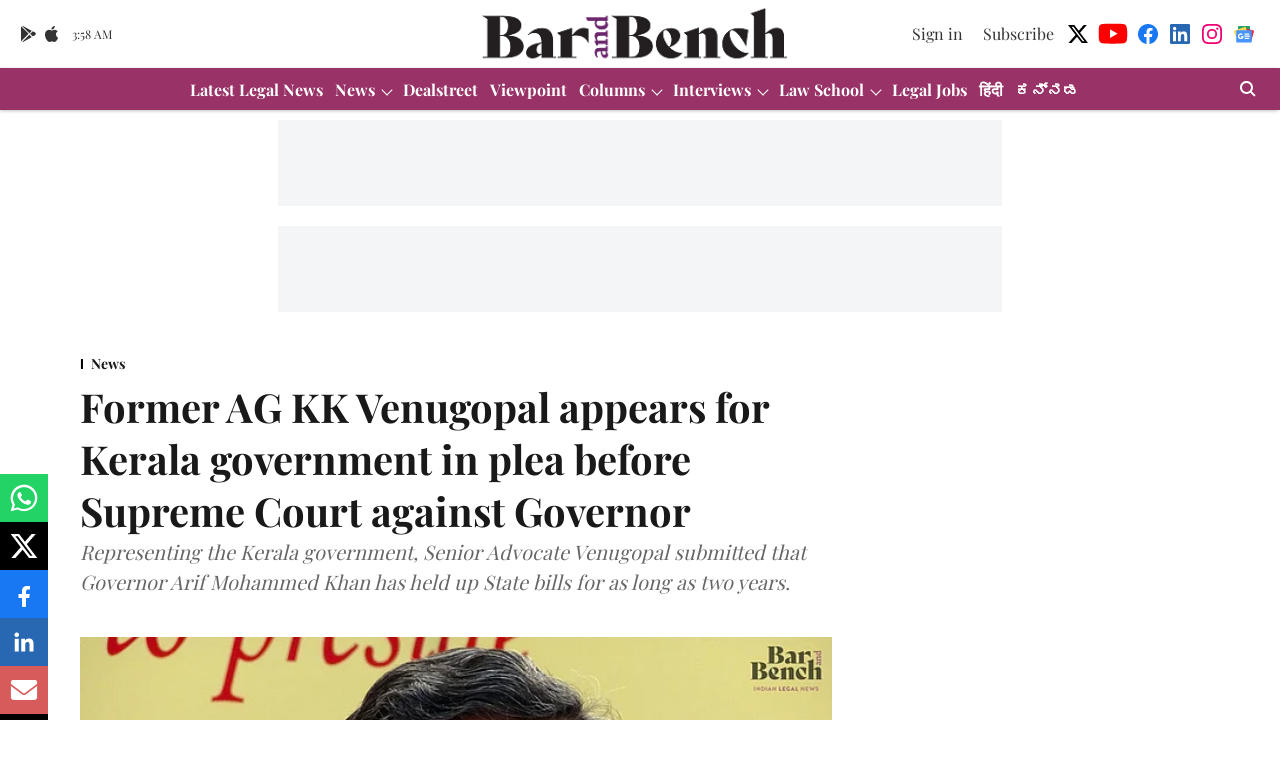

--- FILE ---
content_type: text/html; charset=utf-8
request_url: https://www.google.com/recaptcha/api2/aframe
body_size: 258
content:
<!DOCTYPE HTML><html><head><meta http-equiv="content-type" content="text/html; charset=UTF-8"></head><body><script nonce="Swq0wgGbz5cMgd49kS_mdA">/** Anti-fraud and anti-abuse applications only. See google.com/recaptcha */ try{var clients={'sodar':'https://pagead2.googlesyndication.com/pagead/sodar?'};window.addEventListener("message",function(a){try{if(a.source===window.parent){var b=JSON.parse(a.data);var c=clients[b['id']];if(c){var d=document.createElement('img');d.src=c+b['params']+'&rc='+(localStorage.getItem("rc::a")?sessionStorage.getItem("rc::b"):"");window.document.body.appendChild(d);sessionStorage.setItem("rc::e",parseInt(sessionStorage.getItem("rc::e")||0)+1);localStorage.setItem("rc::h",'1768967886122');}}}catch(b){}});window.parent.postMessage("_grecaptcha_ready", "*");}catch(b){}</script></body></html>